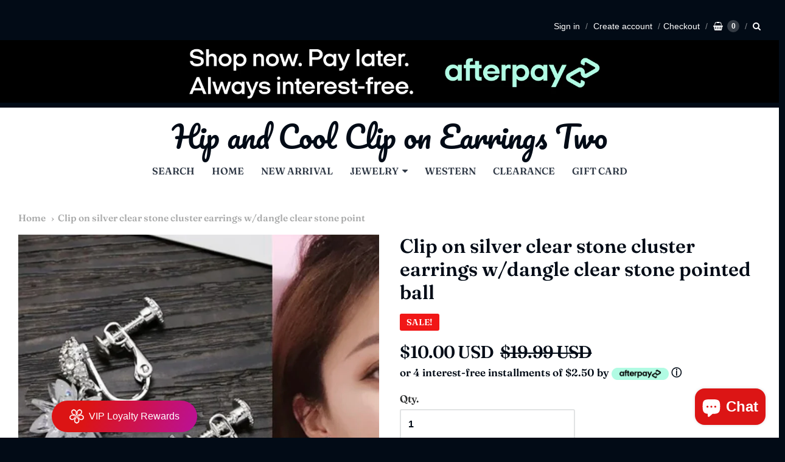

--- FILE ---
content_type: text/css
request_url: https://hipandcoolcliponearringstwo.com/cdn/shop/t/36/assets/bold-upsell-custom.css?v=150135899998303055901597038720
body_size: -731
content:
/*# sourceMappingURL=/cdn/shop/t/36/assets/bold-upsell-custom.css.map?v=150135899998303055901597038720 */


--- FILE ---
content_type: text/css
request_url: https://hipandcoolcliponearringstwo.com/cdn/shop/t/36/assets/theme-custom.scss.css?v=91772268703990658911597038737
body_size: -665
content:
/*# sourceMappingURL=/cdn/shop/t/36/assets/theme-custom.scss.css.map?v=91772268703990658911597038737 */


--- FILE ---
content_type: text/css
request_url: https://hipandcoolcliponearringstwo.com/cdn/shop/t/36/assets/fonts.scss.css?v=85192265273611180201764099696
body_size: -133
content:
@font-face{font-family:Pacifico;font-weight:400;font-style:normal;src:url(//hipandcoolcliponearringstwo.com/cdn/fonts/pacifico/pacifico_n4.70d15be9aa2255257fe626d87fbc1ed38436b047.woff2) format("woff2"),url(//hipandcoolcliponearringstwo.com/cdn/fonts/pacifico/pacifico_n4.a3007cff6385e4e75c208a720cd121ff3558d293.woff) format("woff")}.brand{font-size:49px;font-family:Pacifico,cursive;font-weight:400;font-style:normal}@font-face{font-family:Fraunces;font-weight:600;font-style:normal;src:url(//hipandcoolcliponearringstwo.com/cdn/fonts/fraunces/fraunces_n6.69791a9f00600e5a1e56a6f64efc9d10a28b9c92.woff2) format("woff2"),url(//hipandcoolcliponearringstwo.com/cdn/fonts/fraunces/fraunces_n6.e87d336d46d99db17df56f1dc77d222effffa1f3.woff) format("woff")}@font-face{font-family:Fraunces;font-weight:900;font-style:normal;src:url(//hipandcoolcliponearringstwo.com/cdn/fonts/fraunces/fraunces_n9.bcb49618ca30e3e70bfa61b1da9f8641e8e5385c.woff2) format("woff2"),url(//hipandcoolcliponearringstwo.com/cdn/fonts/fraunces/fraunces_n9.c61e0750c79c6454307ebaf734361ef6ad9fbcea.woff) format("woff")}@font-face{font-family:Fraunces;font-weight:600;font-style:italic;src:url(//hipandcoolcliponearringstwo.com/cdn/fonts/fraunces/fraunces_i6.8862d206518ce141218adf4eaf0e5d478cbd024a.woff2) format("woff2"),url(//hipandcoolcliponearringstwo.com/cdn/fonts/fraunces/fraunces_i6.9bfc22b5389643d688185c0e419e96528513fc60.woff) format("woff")}@font-face{font-family:Fraunces;font-weight:900;font-style:italic;src:url(//hipandcoolcliponearringstwo.com/cdn/fonts/fraunces/fraunces_i9.e35b882f77f3e29357ae4b8ef60e0cd9367dd91d.woff2) format("woff2"),url(//hipandcoolcliponearringstwo.com/cdn/fonts/fraunces/fraunces_i9.a95199a5a58c8ef01c3dd989df0cf4ef3b400103.woff) format("woff")}.nav-primary>ul>li>:first-child,.nav-primary>ul ul li>:first-child{font-size:16px;font-family:Fraunces,serif;font-weight:600;font-style:normal}@font-face{font-family:Fraunces;font-weight:600;font-style:normal;src:url(//hipandcoolcliponearringstwo.com/cdn/fonts/fraunces/fraunces_n6.69791a9f00600e5a1e56a6f64efc9d10a28b9c92.woff2) format("woff2"),url(//hipandcoolcliponearringstwo.com/cdn/fonts/fraunces/fraunces_n6.e87d336d46d99db17df56f1dc77d222effffa1f3.woff) format("woff")}@font-face{font-family:Fraunces;font-weight:900;font-style:normal;src:url(//hipandcoolcliponearringstwo.com/cdn/fonts/fraunces/fraunces_n9.bcb49618ca30e3e70bfa61b1da9f8641e8e5385c.woff2) format("woff2"),url(//hipandcoolcliponearringstwo.com/cdn/fonts/fraunces/fraunces_n9.c61e0750c79c6454307ebaf734361ef6ad9fbcea.woff) format("woff")}@font-face{font-family:Fraunces;font-weight:600;font-style:italic;src:url(//hipandcoolcliponearringstwo.com/cdn/fonts/fraunces/fraunces_i6.8862d206518ce141218adf4eaf0e5d478cbd024a.woff2) format("woff2"),url(//hipandcoolcliponearringstwo.com/cdn/fonts/fraunces/fraunces_i6.9bfc22b5389643d688185c0e419e96528513fc60.woff) format("woff")}@font-face{font-family:Fraunces;font-weight:900;font-style:italic;src:url(//hipandcoolcliponearringstwo.com/cdn/fonts/fraunces/fraunces_i9.e35b882f77f3e29357ae4b8ef60e0cd9367dd91d.woff2) format("woff2"),url(//hipandcoolcliponearringstwo.com/cdn/fonts/fraunces/fraunces_i9.a95199a5a58c8ef01c3dd989df0cf4ef3b400103.woff) format("woff")}h1,h2,h3,h4,h5,h6{font-family:Fraunces,serif;font-weight:600;font-style:normal}@font-face{font-family:Fraunces;font-weight:600;font-style:normal;src:url(//hipandcoolcliponearringstwo.com/cdn/fonts/fraunces/fraunces_n6.69791a9f00600e5a1e56a6f64efc9d10a28b9c92.woff2) format("woff2"),url(//hipandcoolcliponearringstwo.com/cdn/fonts/fraunces/fraunces_n6.e87d336d46d99db17df56f1dc77d222effffa1f3.woff) format("woff")}@font-face{font-family:Fraunces;font-weight:900;font-style:normal;src:url(//hipandcoolcliponearringstwo.com/cdn/fonts/fraunces/fraunces_n9.bcb49618ca30e3e70bfa61b1da9f8641e8e5385c.woff2) format("woff2"),url(//hipandcoolcliponearringstwo.com/cdn/fonts/fraunces/fraunces_n9.c61e0750c79c6454307ebaf734361ef6ad9fbcea.woff) format("woff")}@font-face{font-family:Fraunces;font-weight:600;font-style:italic;src:url(//hipandcoolcliponearringstwo.com/cdn/fonts/fraunces/fraunces_i6.8862d206518ce141218adf4eaf0e5d478cbd024a.woff2) format("woff2"),url(//hipandcoolcliponearringstwo.com/cdn/fonts/fraunces/fraunces_i6.9bfc22b5389643d688185c0e419e96528513fc60.woff) format("woff")}@font-face{font-family:Fraunces;font-weight:900;font-style:italic;src:url(//hipandcoolcliponearringstwo.com/cdn/fonts/fraunces/fraunces_i9.e35b882f77f3e29357ae4b8ef60e0cd9367dd91d.woff2) format("woff2"),url(//hipandcoolcliponearringstwo.com/cdn/fonts/fraunces/fraunces_i9.a95199a5a58c8ef01c3dd989df0cf4ef3b400103.woff) format("woff")}#app-body,#footer-content,html.gift_card body,html.password body{font-size:19px;font-family:Fraunces,serif;font-weight:600;font-style:normal}
/*# sourceMappingURL=/cdn/shop/t/36/assets/fonts.scss.css.map?v=85192265273611180201764099696 */


--- FILE ---
content_type: text/javascript
request_url: https://hipandcoolcliponearringstwo.com/cdn/shop/t/36/assets/theme-custom.js?v=2786494405936754481597038724
body_size: -687
content:
(function($){$(function(){})})(jQuery);
//# sourceMappingURL=/cdn/shop/t/36/assets/theme-custom.js.map?v=2786494405936754481597038724
